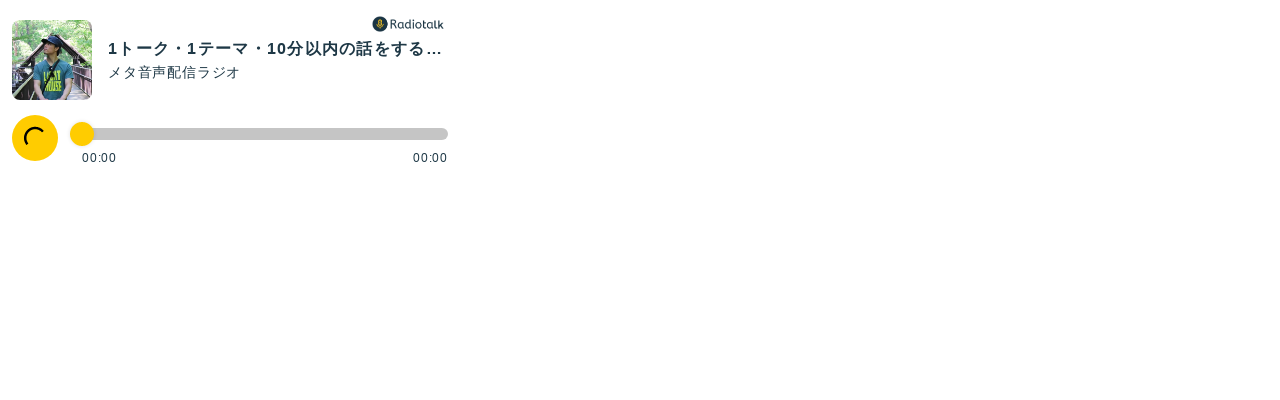

--- FILE ---
content_type: text/html; charset=UTF-8
request_url: https://radiotalk.jp/embed/364775?color=white
body_size: 1453
content:
<!DOCTYPE html>
<html lang="ja">
<head>
    <!-- Google Tag Manager -->
    <script>(function(w,d,s,l,i){w[l]=w[l]||[];w[l].push({'gtm.start':
          new Date().getTime(),event:'gtm.js'});var f=d.getElementsByTagName(s)[0],
        j=d.createElement(s),dl=l!='dataLayer'?'&l='+l:'';j.async=true;j.src=
        'https://www.googletagmanager.com/gtm.js?id='+i+dl;f.parentNode.insertBefore(j,f);
      })(window,document,'script','dataLayer','GTM-5QTV4CH');</script>
    <!-- End Google Tag Manager -->

    <meta http-equiv="X-UA-Compatible" content="IE=edge">
    <meta name="viewport" content="width=device-width, initial-scale=1.0, maximum-scale=1.0, user-scalable=no">
    <meta http-equiv="content-type" content="text/html; charset=utf-8">
    <meta name="csrf-token" content="GlceDIAwOKTuRP3WEt7E2YrxcZhgDffApqLBDq46">

    <meta name="robots" content="noindex">
    <meta name="robots" content="nofollow">

    <link rel="icon" href="/images/favicon.ico" type="image/x-icon">
    <link rel="apple-touch-icon" href="/images/apple-touch-icon.png" sizes="64x64">
    <link href="/css/common.css?id=4b515fc15b80ef205be5d09edbfe1423" rel="stylesheet">
    <link href="/css/embed.css?id=c5a7b8f6579d2b1f1f96343b4f0fdeac" rel="stylesheet">

        </head>
<body class="embed-color-white">
<!-- Google Tag Manager (noscript) -->
<noscript><iframe src="https://www.googletagmanager.com/ns.html?id=GTM-KXQRRMR" height="0" width="0" style="display:none;visibility:hidden"></iframe></noscript>
<div id="app">
        <div class="embed-container">
        <a href="https://radiotalk.jp/talk/364775" class="embed-detail" target="_blank">
            <div class="image-square image-square-80">
                <img src="https://storage.radiotalk.jp/u120784/image/programs/20191115121250_af97.jpg" alt="1トーク・1テーマ・10分以内の話をするとき気をつけていること。">
            </div>
            <div class="detail">
                <h1>1トーク・1テーマ・10分以内の話をするとき気をつけていること。</h1>
                <p class="name-channel">
                    メタ音声配信ラジオ
                                    </p>
            </div>
        </a>
        <span id="talk-info" class="hidden" data-talk-id="364775" data-user="embed" data-auto-play="false" data-url="https://radiotalk.jp/talk/364775"></span>
        <div class="play-controller">
            <button v-cloak id="play-button" class="button button-icon" v-on:click="onClickPlayButton">
                <img v-bind:src="playImage" alt="再生"/>
            </button>
            <div class="play-controller-bar">
                <div id="seek-bar" ref="seekBar" v-on:click="onSeek" data-label="talk" @mousedown="progressTouchStart" @touchstart="progressTouchStart" @mousemove="progressTouchMove" @touchmove.prevent="progressTouchMove" @mouseup="progressTouchEnd" @mouseleave="progressTouchEnd" @touchend="progressTouchEnd">
                    <progress v-bind:value="progress" max="1"></progress>
                    <span id="progress-status" ref="progressStatus" v-bind:style="progressStyle"></span>
                </div>
                <aside v-cloak class="play-time">
                    <span v-cloak>{{ audioCurrentTime }}</span>
                    <span v-cloak>{{ audioDuration }}</span>
                </aside>
            </div>
        </div>
    </div>
</div>
        <!-- Scripts -->
    <script src="/js/app.js?id=d2b2a2201e234bbf717a1a112711edb2"></script>
    <script src="/js/talk.js?id=5a90a3c04ac65dafc5d7e824cbc0d499"></script>
    <script src="https://d.line-scdn.net/r/web/social-plugin/js/thirdparty/loader.min.js" async="async" defer="defer"></script>
</body>
</html>


--- FILE ---
content_type: text/html; charset=UTF-8
request_url: https://radiotalk.jp/api/talks/364775
body_size: 1985
content:
{"id":364775,"title":"1\u30c8\u30fc\u30af\u30fb1\u30c6\u30fc\u30de\u30fb10\u5206\u4ee5\u5185\u306e\u8a71\u3092\u3059\u308b\u3068\u304d\u6c17\u3092\u3064\u3051\u3066\u3044\u308b\u3053\u3068\u3002","description":"\u30c8\u30fc\u30af\u69cb\u6210\u306e\u30b3\u30c4\u307f\u305f\u3044\u306a\u8a71\u3067\u3059\u3002\n\u97f3\u58f0\u914d\u4fe1\u306e\u4f7f\u3044\u65b9\u306f\u4eba\u305d\u308c\u305e\u308c\u306a\u306e\u3067\u3001\u3069\u308c\u304c\u6b63\u89e3\u3068\u304b\u306f\u306a\u3044\u3067\u3059\u304c\u3002\u307c\u304f\u306f\u3069\u3046\u305b\u3084\u308b\u306a\u3089\u81ea\u5206\u306e\u6210\u9577\u304c\u898b\u3048\u308b\u3053\u3068\u3092\u7d9a\u3051\u305f\u3044\u3068\u601d\u3063\u3066\u3044\u308b\u306e\u3067\u3002\n\u524a\u304e\u843d\u3068\u3059\u3088\u308a\u3082\u3001\u81a8\u3089\u307e\u3059\u65b9\u5411\u3067\u8003\u3048\u59cb\u3081\u307e\u3059\u3002\n\n#\u3072\u3068\u308a\u8a9e\u308a #\u843d\u3061\u7740\u304d\u3042\u308b #\u8a71\u3057\u65b9 #\u30c8\u30fc\u30af #\u69cb\u6210","descriptionHtml":"\u30c8\u30fc\u30af\u69cb\u6210\u306e\u30b3\u30c4\u307f\u305f\u3044\u306a\u8a71\u3067\u3059\u3002<br \/>\n\u97f3\u58f0\u914d\u4fe1\u306e\u4f7f\u3044\u65b9\u306f\u4eba\u305d\u308c\u305e\u308c\u306a\u306e\u3067\u3001\u3069\u308c\u304c\u6b63\u89e3\u3068\u304b\u306f\u306a\u3044\u3067\u3059\u304c\u3002\u307c\u304f\u306f\u3069\u3046\u305b\u3084\u308b\u306a\u3089\u81ea\u5206\u306e\u6210\u9577\u304c\u898b\u3048\u308b\u3053\u3068\u3092\u7d9a\u3051\u305f\u3044\u3068\u601d\u3063\u3066\u3044\u308b\u306e\u3067\u3002<br \/>\n\u524a\u304e\u843d\u3068\u3059\u3088\u308a\u3082\u3001\u81a8\u3089\u307e\u3059\u65b9\u5411\u3067\u8003\u3048\u59cb\u3081\u307e\u3059\u3002<br \/>\n<br \/>\n<a href=\"\/tags\/\u3072\u3068\u308a\u8a9e\u308a\" data-category=\"tag\" data-label=\"talk\" data-value=\"\u3072\u3068\u308a\u8a9e\u308a\" >#\u3072\u3068\u308a\u8a9e\u308a<\/a> <a href=\"\/tags\/\u843d\u3061\u7740\u304d\u3042\u308b\" data-category=\"tag\" data-label=\"talk\" data-value=\"\u843d\u3061\u7740\u304d\u3042\u308b\" >#\u843d\u3061\u7740\u304d\u3042\u308b<\/a> <a href=\"\/tags\/\u8a71\u3057\u65b9\" data-category=\"tag\" data-label=\"talk\" data-value=\"\u8a71\u3057\u65b9\" >#\u8a71\u3057\u65b9<\/a> <a href=\"\/tags\/\u30c8\u30fc\u30af\" data-category=\"tag\" data-label=\"talk\" data-value=\"\u30c8\u30fc\u30af\" >#\u30c8\u30fc\u30af<\/a> <a href=\"\/tags\/\u69cb\u6210\" data-category=\"tag\" data-label=\"talk\" data-value=\"\u69cb\u6210\" >#\u69cb\u6210<\/a>","imageUrl":"https:\/\/storage.radiotalk.jp\/u120784\/image\/programs\/20191115121250_af97.jpg","audioFileUrl":"","audioPlaytimeSeconds":492,"createdAt":"2020-09-10 21:03:38","programId":33310,"programTitle":"\u30e1\u30bf\u97f3\u58f0\u914d\u4fe1\u30e9\u30b8\u30aa","isOfficialProgram":false,"userId":120784,"userName":"","tags":["\u3072\u3068\u308a\u8a9e\u308a","\u843d\u3061\u7740\u304d\u3042\u308b","\u8a71\u3057\u65b9","\u30c8\u30fc\u30af","\u69cb\u6210"],"tagDetails":[{"tag":"\u3072\u3068\u308a\u8a9e\u308a","description":"\u65e5\u5e38\u3067\u611f\u3058\u305f\u3053\u3068\u3001\u4e16\u9593\u306b\u8a00\u3044\u305f\u3044\u3053\u3068\u3001\u3046\u308c\u3057\u304b\u3063\u305f\u3053\u3068\u3001\u60b2\u3057\u304b\u3063\u305f\u3053\u3068\u2026\u30de\u30a4\u30af\u306b\u5411\u304b\u3063\u3066\u8a9e\u3063\u3066\u307f\u3088\u3046\uff01\u3042\u306a\u305f\u306e\u3064\u3076\u3084\u304d\u304c\u3001\u8ab0\u304b\u306e\u80f8\u306b\u523a\u3055\u308b\u304b\u3082\u3002","thumbnailImageUrl":"https:\/\/storage.radiotalk.jp\/tags\/image\/thumbnail\/20190520155627_d5a5.png","backgroundImageUrl":"https:\/\/storage.radiotalk.jp\/tags\/image\/background\/20190520160021_4dc7.png","posts":"171513\u4ef6","totalPlaytimes":"6646920\u56de"},{"tag":"\u843d\u3061\u7740\u304d\u3042\u308b","description":"","thumbnailImageUrl":"https:\/\/storage.radiotalk.jp\/tags\/image\/thumbnail\/20190820164944_143b.png","backgroundImageUrl":"https:\/\/storage.radiotalk.jp\/tags\/image\/background\/20190820164944_ec34.png","posts":"47672\u4ef6","totalPlaytimes":"1849684\u56de"},{"tag":"\u8a71\u3057\u65b9","description":"","thumbnailImageUrl":"https:\/\/storage.googleapis.com\/radiotalk\/common\/images\/tag_thumbnail.png","backgroundImageUrl":"https:\/\/storage.googleapis.com\/radiotalk\/common\/images\/tag_background.png","posts":"1314\u4ef6","totalPlaytimes":"13506\u56de"},{"tag":"\u30c8\u30fc\u30af","description":"","thumbnailImageUrl":"https:\/\/storage.radiotalk.jp\/tags\/image\/thumbnail\/20190820142358_8a06.png","backgroundImageUrl":"https:\/\/storage.radiotalk.jp\/tags\/image\/background\/20190820142358_35b8.png","posts":"2913\u4ef6","totalPlaytimes":"95170\u56de"},{"tag":"\u69cb\u6210","description":"","thumbnailImageUrl":"https:\/\/storage.googleapis.com\/radiotalk\/common\/images\/tag_thumbnail.png","backgroundImageUrl":"https:\/\/storage.googleapis.com\/radiotalk\/common\/images\/tag_background.png","posts":"14\u4ef6","totalPlaytimes":"337\u56de"}],"totalPlayTimes":0,"totalReactions":5}